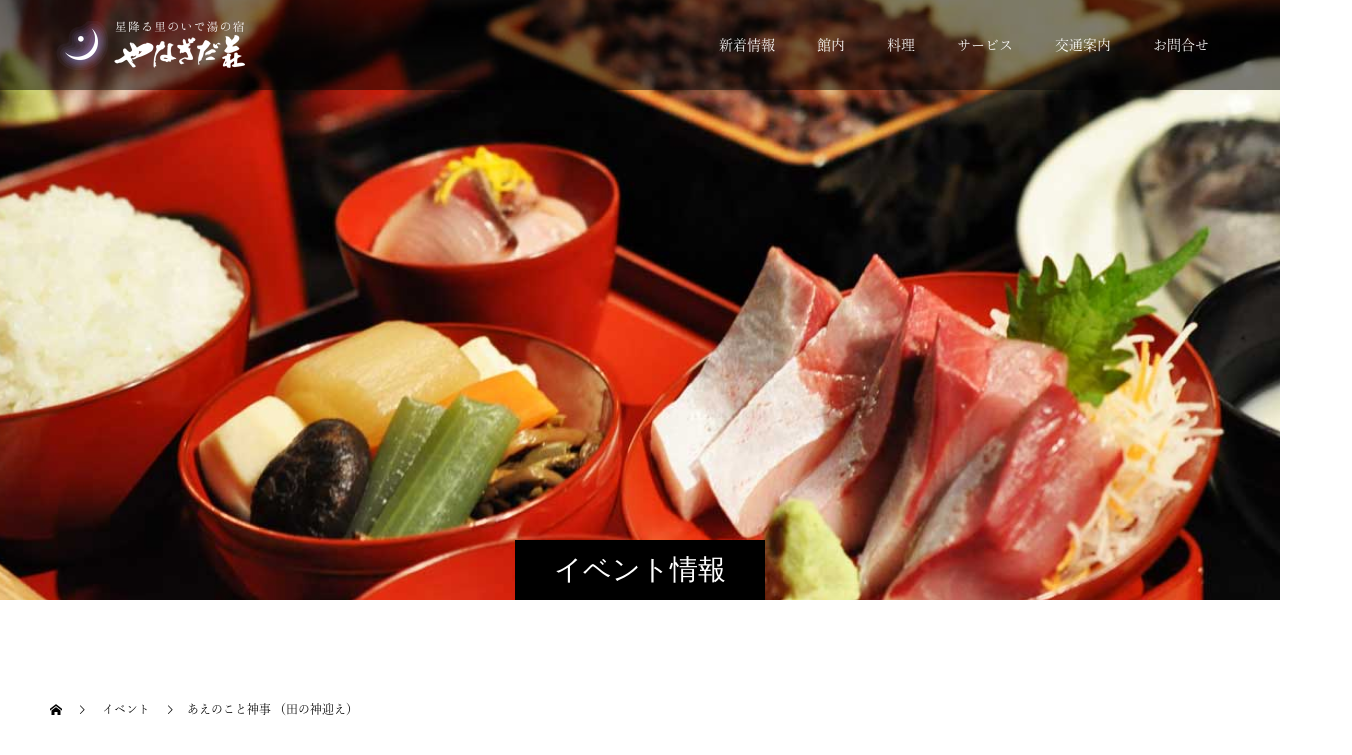

--- FILE ---
content_type: text/html; charset=UTF-8
request_url: https://yanagidasou.jp/event/%E3%81%82%E3%81%88%E3%81%AE%E3%81%93%E3%81%A8-%EF%BC%88%E7%94%B0%E3%81%AE%E7%A5%9E%E8%BF%8E%E3%81%88%EF%BC%89/
body_size: 74117
content:
<!doctype html><html dir="ltr" lang="ja" prefix="og: https://ogp.me/ns#" prefix="og: http://ogp.me/ns#"><head><meta charset="UTF-8"><meta name="viewport" content="width=device-width, initial-scale=1"><meta name="description" content="豊穣に感謝し、見えない田の神様をあたかも人間のように家に迎え入れて入浴と食事でもてなし、一年の労をねぎらうという民俗行事。 翌年の２月９日まで田の神様は家に入られ、越冬します。そして春耕に先立ち再び饗応し豊穣に祈願し再び送りされます。柳田植" /><meta property="og:title" content="あえのこと神事 （田の神迎え）" /><meta property="og:type" content="article" /><meta property="og:url" content="https://yanagidasou.jp/event/%e3%81%82%e3%81%88%e3%81%ae%e3%81%93%e3%81%a8-%ef%bc%88%e7%94%b0%e3%81%ae%e7%a5%9e%e8%bf%8e%e3%81%88%ef%bc%89/" /><meta property="og:description" content="豊穣に感謝し、見えない田の神様をあたかも人間のように家に迎え入れて入浴と食事でもてなし、一年の労をねぎらうという民俗行事。 翌年の２月９日まで田の神様は家に入られ、越冬します。そして春耕に先立ち再び饗応し豊穣に祈願し再び送りされます。柳田植" /><meta property="og:site_name" content="国民宿舎 能登やなぎだ荘" /><meta property="og:image" content="https://yanagidasou.jp/wp/wp-content/uploads/2019/10/ae1.jpg" /><meta name="twitter:title" content="あえのこと神事 （田の神迎え）" /><meta name="twitter:url" content="https://yanagidasou.jp/event/%e3%81%82%e3%81%88%e3%81%ae%e3%81%93%e3%81%a8-%ef%bc%88%e7%94%b0%e3%81%ae%e7%a5%9e%e8%bf%8e%e3%81%88%ef%bc%89/" /><meta name="twitter:description" content="豊穣に感謝し、見えない田の神様をあたかも人間のように家に迎え入れて入浴と食事でもてなし、一年の労をねぎらうという民俗行事。 翌年の２月９日まで田の神様は家に入られ、越冬します。そして春耕に先立ち再び饗応し豊穣に祈願し再び送りされます。柳田植" /><meta name="twitter:card" content="summary" /><meta name="twitter:image" content="https://yanagidasou.jp/wp/wp-content/uploads/2019/10/ae1-300x300.jpg" /><title>あえのこと神事 （田の神迎え） | 国民宿舎 能登やなぎだ荘</title><meta name="robots" content="max-image-preview:large" /><link rel="canonical" href="https://yanagidasou.jp/event/%e3%81%82%e3%81%88%e3%81%ae%e3%81%93%e3%81%a8-%ef%bc%88%e7%94%b0%e3%81%ae%e7%a5%9e%e8%bf%8e%e3%81%88%ef%bc%89/" /><meta name="generator" content="All in One SEO (AIOSEO) 4.6.2" /><meta property="og:locale" content="ja_JP" /><meta property="og:site_name" content="国民宿舎 能登やなぎだ荘" /><meta property="og:type" content="article" /><meta property="og:title" content="あえのこと神事 （田の神迎え） | 国民宿舎 能登やなぎだ荘" /><meta property="og:url" content="https://yanagidasou.jp/event/%e3%81%82%e3%81%88%e3%81%ae%e3%81%93%e3%81%a8-%ef%bc%88%e7%94%b0%e3%81%ae%e7%a5%9e%e8%bf%8e%e3%81%88%ef%bc%89/" /><meta property="og:image" content="https://yanagidasou.jp/wp/wp-content/uploads/2019/10/ae1.jpg" /><meta property="og:image:secure_url" content="https://yanagidasou.jp/wp/wp-content/uploads/2019/10/ae1.jpg" /><meta property="og:image:width" content="725" /><meta property="og:image:height" content="465" /><meta property="article:published_time" content="2019-10-24T23:31:57+00:00" /><meta property="article:modified_time" content="2019-11-05T08:36:12+00:00" /><meta name="twitter:card" content="summary" /><meta name="twitter:title" content="あえのこと神事 （田の神迎え） | 国民宿舎 能登やなぎだ荘" /><meta name="twitter:image" content="https://yanagidasou.jp/wp/wp-content/uploads/2019/10/ae1.jpg" /> <script type="application/ld+json" class="aioseo-schema">{"@context":"https:\/\/schema.org","@graph":[{"@type":"BreadcrumbList","@id":"https:\/\/yanagidasou.jp\/event\/%e3%81%82%e3%81%88%e3%81%ae%e3%81%93%e3%81%a8-%ef%bc%88%e7%94%b0%e3%81%ae%e7%a5%9e%e8%bf%8e%e3%81%88%ef%bc%89\/#breadcrumblist","itemListElement":[{"@type":"ListItem","@id":"https:\/\/yanagidasou.jp\/#listItem","position":1,"name":"\u5bb6","item":"https:\/\/yanagidasou.jp\/","nextItem":"https:\/\/yanagidasou.jp\/event\/%e3%81%82%e3%81%88%e3%81%ae%e3%81%93%e3%81%a8-%ef%bc%88%e7%94%b0%e3%81%ae%e7%a5%9e%e8%bf%8e%e3%81%88%ef%bc%89\/#listItem"},{"@type":"ListItem","@id":"https:\/\/yanagidasou.jp\/event\/%e3%81%82%e3%81%88%e3%81%ae%e3%81%93%e3%81%a8-%ef%bc%88%e7%94%b0%e3%81%ae%e7%a5%9e%e8%bf%8e%e3%81%88%ef%bc%89\/#listItem","position":2,"name":"\u3042\u3048\u306e\u3053\u3068\u795e\u4e8b \uff08\u7530\u306e\u795e\u8fce\u3048\uff09","previousItem":"https:\/\/yanagidasou.jp\/#listItem"}]},{"@type":"Organization","@id":"https:\/\/yanagidasou.jp\/#organization","name":"\u56fd\u6c11\u5bbf\u820e \u80fd\u767b\u3084\u306a\u304e\u3060\u8358","url":"https:\/\/yanagidasou.jp\/"},{"@type":"WebPage","@id":"https:\/\/yanagidasou.jp\/event\/%e3%81%82%e3%81%88%e3%81%ae%e3%81%93%e3%81%a8-%ef%bc%88%e7%94%b0%e3%81%ae%e7%a5%9e%e8%bf%8e%e3%81%88%ef%bc%89\/#webpage","url":"https:\/\/yanagidasou.jp\/event\/%e3%81%82%e3%81%88%e3%81%ae%e3%81%93%e3%81%a8-%ef%bc%88%e7%94%b0%e3%81%ae%e7%a5%9e%e8%bf%8e%e3%81%88%ef%bc%89\/","name":"\u3042\u3048\u306e\u3053\u3068\u795e\u4e8b \uff08\u7530\u306e\u795e\u8fce\u3048\uff09 | \u56fd\u6c11\u5bbf\u820e \u80fd\u767b\u3084\u306a\u304e\u3060\u8358","inLanguage":"ja","isPartOf":{"@id":"https:\/\/yanagidasou.jp\/#website"},"breadcrumb":{"@id":"https:\/\/yanagidasou.jp\/event\/%e3%81%82%e3%81%88%e3%81%ae%e3%81%93%e3%81%a8-%ef%bc%88%e7%94%b0%e3%81%ae%e7%a5%9e%e8%bf%8e%e3%81%88%ef%bc%89\/#breadcrumblist"},"image":{"@type":"ImageObject","url":"https:\/\/yanagidasou.jp\/wp\/wp-content\/uploads\/2019\/10\/ae1.jpg","@id":"https:\/\/yanagidasou.jp\/event\/%e3%81%82%e3%81%88%e3%81%ae%e3%81%93%e3%81%a8-%ef%bc%88%e7%94%b0%e3%81%ae%e7%a5%9e%e8%bf%8e%e3%81%88%ef%bc%89\/#mainImage","width":725,"height":465},"primaryImageOfPage":{"@id":"https:\/\/yanagidasou.jp\/event\/%e3%81%82%e3%81%88%e3%81%ae%e3%81%93%e3%81%a8-%ef%bc%88%e7%94%b0%e3%81%ae%e7%a5%9e%e8%bf%8e%e3%81%88%ef%bc%89\/#mainImage"},"datePublished":"2019-10-25T08:31:57+09:00","dateModified":"2019-11-05T17:36:12+09:00"},{"@type":"WebSite","@id":"https:\/\/yanagidasou.jp\/#website","url":"https:\/\/yanagidasou.jp\/","name":"\u56fd\u6c11\u5bbf\u820e \u80fd\u767b\u3084\u306a\u304e\u3060\u8358","description":"\u5965\u80fd\u767b\u306e\u79d8\u6e6f\u3068\u6599\u7406\u5bbf","inLanguage":"ja","publisher":{"@id":"https:\/\/yanagidasou.jp\/#organization"}}]}</script> <link rel='dns-prefetch' href='//webfonts.sakura.ne.jp' /><link rel="alternate" type="application/rss+xml" title="国民宿舎 能登やなぎだ荘 &raquo; フィード" href="https://yanagidasou.jp/feed/" /><link rel="alternate" type="application/rss+xml" title="国民宿舎 能登やなぎだ荘 &raquo; コメントフィード" href="https://yanagidasou.jp/comments/feed/" />  <script src="//www.googletagmanager.com/gtag/js?id=G-3HF57N1DKK"  data-cfasync="false" data-wpfc-render="false" type="text/javascript" async></script> <script data-cfasync="false" data-wpfc-render="false" type="text/javascript">var mi_version = '8.26.0';
				var mi_track_user = true;
				var mi_no_track_reason = '';
								var MonsterInsightsDefaultLocations = {"page_location":"https:\/\/yanagidasou.jp\/event\/%E3%81%82%E3%81%88%E3%81%AE%E3%81%93%E3%81%A8-%EF%BC%88%E7%94%B0%E3%81%AE%E7%A5%9E%E8%BF%8E%E3%81%88%EF%BC%89\/"};
				if ( typeof MonsterInsightsPrivacyGuardFilter === 'function' ) {
					var MonsterInsightsLocations = (typeof MonsterInsightsExcludeQuery === 'object') ? MonsterInsightsPrivacyGuardFilter( MonsterInsightsExcludeQuery ) : MonsterInsightsPrivacyGuardFilter( MonsterInsightsDefaultLocations );
				} else {
					var MonsterInsightsLocations = (typeof MonsterInsightsExcludeQuery === 'object') ? MonsterInsightsExcludeQuery : MonsterInsightsDefaultLocations;
				}

								var disableStrs = [
										'ga-disable-G-3HF57N1DKK',
									];

				/* Function to detect opted out users */
				function __gtagTrackerIsOptedOut() {
					for (var index = 0; index < disableStrs.length; index++) {
						if (document.cookie.indexOf(disableStrs[index] + '=true') > -1) {
							return true;
						}
					}

					return false;
				}

				/* Disable tracking if the opt-out cookie exists. */
				if (__gtagTrackerIsOptedOut()) {
					for (var index = 0; index < disableStrs.length; index++) {
						window[disableStrs[index]] = true;
					}
				}

				/* Opt-out function */
				function __gtagTrackerOptout() {
					for (var index = 0; index < disableStrs.length; index++) {
						document.cookie = disableStrs[index] + '=true; expires=Thu, 31 Dec 2099 23:59:59 UTC; path=/';
						window[disableStrs[index]] = true;
					}
				}

				if ('undefined' === typeof gaOptout) {
					function gaOptout() {
						__gtagTrackerOptout();
					}
				}
								window.dataLayer = window.dataLayer || [];

				window.MonsterInsightsDualTracker = {
					helpers: {},
					trackers: {},
				};
				if (mi_track_user) {
					function __gtagDataLayer() {
						dataLayer.push(arguments);
					}

					function __gtagTracker(type, name, parameters) {
						if (!parameters) {
							parameters = {};
						}

						if (parameters.send_to) {
							__gtagDataLayer.apply(null, arguments);
							return;
						}

						if (type === 'event') {
														parameters.send_to = monsterinsights_frontend.v4_id;
							var hookName = name;
							if (typeof parameters['event_category'] !== 'undefined') {
								hookName = parameters['event_category'] + ':' + name;
							}

							if (typeof MonsterInsightsDualTracker.trackers[hookName] !== 'undefined') {
								MonsterInsightsDualTracker.trackers[hookName](parameters);
							} else {
								__gtagDataLayer('event', name, parameters);
							}
							
						} else {
							__gtagDataLayer.apply(null, arguments);
						}
					}

					__gtagTracker('js', new Date());
					__gtagTracker('set', {
						'developer_id.dZGIzZG': true,
											});
					if ( MonsterInsightsLocations.page_location ) {
						__gtagTracker('set', MonsterInsightsLocations);
					}
										__gtagTracker('config', 'G-3HF57N1DKK', {"forceSSL":"true","link_attribution":"true"} );
															window.gtag = __gtagTracker;										(function () {
						/* https://developers.google.com/analytics/devguides/collection/analyticsjs/ */
						/* ga and __gaTracker compatibility shim. */
						var noopfn = function () {
							return null;
						};
						var newtracker = function () {
							return new Tracker();
						};
						var Tracker = function () {
							return null;
						};
						var p = Tracker.prototype;
						p.get = noopfn;
						p.set = noopfn;
						p.send = function () {
							var args = Array.prototype.slice.call(arguments);
							args.unshift('send');
							__gaTracker.apply(null, args);
						};
						var __gaTracker = function () {
							var len = arguments.length;
							if (len === 0) {
								return;
							}
							var f = arguments[len - 1];
							if (typeof f !== 'object' || f === null || typeof f.hitCallback !== 'function') {
								if ('send' === arguments[0]) {
									var hitConverted, hitObject = false, action;
									if ('event' === arguments[1]) {
										if ('undefined' !== typeof arguments[3]) {
											hitObject = {
												'eventAction': arguments[3],
												'eventCategory': arguments[2],
												'eventLabel': arguments[4],
												'value': arguments[5] ? arguments[5] : 1,
											}
										}
									}
									if ('pageview' === arguments[1]) {
										if ('undefined' !== typeof arguments[2]) {
											hitObject = {
												'eventAction': 'page_view',
												'page_path': arguments[2],
											}
										}
									}
									if (typeof arguments[2] === 'object') {
										hitObject = arguments[2];
									}
									if (typeof arguments[5] === 'object') {
										Object.assign(hitObject, arguments[5]);
									}
									if ('undefined' !== typeof arguments[1].hitType) {
										hitObject = arguments[1];
										if ('pageview' === hitObject.hitType) {
											hitObject.eventAction = 'page_view';
										}
									}
									if (hitObject) {
										action = 'timing' === arguments[1].hitType ? 'timing_complete' : hitObject.eventAction;
										hitConverted = mapArgs(hitObject);
										__gtagTracker('event', action, hitConverted);
									}
								}
								return;
							}

							function mapArgs(args) {
								var arg, hit = {};
								var gaMap = {
									'eventCategory': 'event_category',
									'eventAction': 'event_action',
									'eventLabel': 'event_label',
									'eventValue': 'event_value',
									'nonInteraction': 'non_interaction',
									'timingCategory': 'event_category',
									'timingVar': 'name',
									'timingValue': 'value',
									'timingLabel': 'event_label',
									'page': 'page_path',
									'location': 'page_location',
									'title': 'page_title',
									'referrer' : 'page_referrer',
								};
								for (arg in args) {
																		if (!(!args.hasOwnProperty(arg) || !gaMap.hasOwnProperty(arg))) {
										hit[gaMap[arg]] = args[arg];
									} else {
										hit[arg] = args[arg];
									}
								}
								return hit;
							}

							try {
								f.hitCallback();
							} catch (ex) {
							}
						};
						__gaTracker.create = newtracker;
						__gaTracker.getByName = newtracker;
						__gaTracker.getAll = function () {
							return [];
						};
						__gaTracker.remove = noopfn;
						__gaTracker.loaded = true;
						window['__gaTracker'] = __gaTracker;
					})();
									} else {
										console.log("");
					(function () {
						function __gtagTracker() {
							return null;
						}

						window['__gtagTracker'] = __gtagTracker;
						window['gtag'] = __gtagTracker;
					})();
									}</script>  <script defer src="[data-uri]"></script> <style id='wp-emoji-styles-inline-css' type='text/css'>img.wp-smiley, img.emoji {
		display: inline !important;
		border: none !important;
		box-shadow: none !important;
		height: 1em !important;
		width: 1em !important;
		margin: 0 0.07em !important;
		vertical-align: -0.1em !important;
		background: none !important;
		padding: 0 !important;
	}</style><link rel='stylesheet' id='wp-block-library-css' href='https://yanagidasou.jp/wp/wp-includes/css/dist/block-library/style.min.css?ver=6.5.7' type='text/css' media='all' /><style id='classic-theme-styles-inline-css' type='text/css'>/*! This file is auto-generated */
.wp-block-button__link{color:#fff;background-color:#32373c;border-radius:9999px;box-shadow:none;text-decoration:none;padding:calc(.667em + 2px) calc(1.333em + 2px);font-size:1.125em}.wp-block-file__button{background:#32373c;color:#fff;text-decoration:none}</style><style id='global-styles-inline-css' type='text/css'>body{--wp--preset--color--black: #000000;--wp--preset--color--cyan-bluish-gray: #abb8c3;--wp--preset--color--white: #ffffff;--wp--preset--color--pale-pink: #f78da7;--wp--preset--color--vivid-red: #cf2e2e;--wp--preset--color--luminous-vivid-orange: #ff6900;--wp--preset--color--luminous-vivid-amber: #fcb900;--wp--preset--color--light-green-cyan: #7bdcb5;--wp--preset--color--vivid-green-cyan: #00d084;--wp--preset--color--pale-cyan-blue: #8ed1fc;--wp--preset--color--vivid-cyan-blue: #0693e3;--wp--preset--color--vivid-purple: #9b51e0;--wp--preset--gradient--vivid-cyan-blue-to-vivid-purple: linear-gradient(135deg,rgba(6,147,227,1) 0%,rgb(155,81,224) 100%);--wp--preset--gradient--light-green-cyan-to-vivid-green-cyan: linear-gradient(135deg,rgb(122,220,180) 0%,rgb(0,208,130) 100%);--wp--preset--gradient--luminous-vivid-amber-to-luminous-vivid-orange: linear-gradient(135deg,rgba(252,185,0,1) 0%,rgba(255,105,0,1) 100%);--wp--preset--gradient--luminous-vivid-orange-to-vivid-red: linear-gradient(135deg,rgba(255,105,0,1) 0%,rgb(207,46,46) 100%);--wp--preset--gradient--very-light-gray-to-cyan-bluish-gray: linear-gradient(135deg,rgb(238,238,238) 0%,rgb(169,184,195) 100%);--wp--preset--gradient--cool-to-warm-spectrum: linear-gradient(135deg,rgb(74,234,220) 0%,rgb(151,120,209) 20%,rgb(207,42,186) 40%,rgb(238,44,130) 60%,rgb(251,105,98) 80%,rgb(254,248,76) 100%);--wp--preset--gradient--blush-light-purple: linear-gradient(135deg,rgb(255,206,236) 0%,rgb(152,150,240) 100%);--wp--preset--gradient--blush-bordeaux: linear-gradient(135deg,rgb(254,205,165) 0%,rgb(254,45,45) 50%,rgb(107,0,62) 100%);--wp--preset--gradient--luminous-dusk: linear-gradient(135deg,rgb(255,203,112) 0%,rgb(199,81,192) 50%,rgb(65,88,208) 100%);--wp--preset--gradient--pale-ocean: linear-gradient(135deg,rgb(255,245,203) 0%,rgb(182,227,212) 50%,rgb(51,167,181) 100%);--wp--preset--gradient--electric-grass: linear-gradient(135deg,rgb(202,248,128) 0%,rgb(113,206,126) 100%);--wp--preset--gradient--midnight: linear-gradient(135deg,rgb(2,3,129) 0%,rgb(40,116,252) 100%);--wp--preset--font-size--small: 13px;--wp--preset--font-size--medium: 20px;--wp--preset--font-size--large: 36px;--wp--preset--font-size--x-large: 42px;--wp--preset--spacing--20: 0.44rem;--wp--preset--spacing--30: 0.67rem;--wp--preset--spacing--40: 1rem;--wp--preset--spacing--50: 1.5rem;--wp--preset--spacing--60: 2.25rem;--wp--preset--spacing--70: 3.38rem;--wp--preset--spacing--80: 5.06rem;--wp--preset--shadow--natural: 6px 6px 9px rgba(0, 0, 0, 0.2);--wp--preset--shadow--deep: 12px 12px 50px rgba(0, 0, 0, 0.4);--wp--preset--shadow--sharp: 6px 6px 0px rgba(0, 0, 0, 0.2);--wp--preset--shadow--outlined: 6px 6px 0px -3px rgba(255, 255, 255, 1), 6px 6px rgba(0, 0, 0, 1);--wp--preset--shadow--crisp: 6px 6px 0px rgba(0, 0, 0, 1);}:where(.is-layout-flex){gap: 0.5em;}:where(.is-layout-grid){gap: 0.5em;}body .is-layout-flex{display: flex;}body .is-layout-flex{flex-wrap: wrap;align-items: center;}body .is-layout-flex > *{margin: 0;}body .is-layout-grid{display: grid;}body .is-layout-grid > *{margin: 0;}:where(.wp-block-columns.is-layout-flex){gap: 2em;}:where(.wp-block-columns.is-layout-grid){gap: 2em;}:where(.wp-block-post-template.is-layout-flex){gap: 1.25em;}:where(.wp-block-post-template.is-layout-grid){gap: 1.25em;}.has-black-color{color: var(--wp--preset--color--black) !important;}.has-cyan-bluish-gray-color{color: var(--wp--preset--color--cyan-bluish-gray) !important;}.has-white-color{color: var(--wp--preset--color--white) !important;}.has-pale-pink-color{color: var(--wp--preset--color--pale-pink) !important;}.has-vivid-red-color{color: var(--wp--preset--color--vivid-red) !important;}.has-luminous-vivid-orange-color{color: var(--wp--preset--color--luminous-vivid-orange) !important;}.has-luminous-vivid-amber-color{color: var(--wp--preset--color--luminous-vivid-amber) !important;}.has-light-green-cyan-color{color: var(--wp--preset--color--light-green-cyan) !important;}.has-vivid-green-cyan-color{color: var(--wp--preset--color--vivid-green-cyan) !important;}.has-pale-cyan-blue-color{color: var(--wp--preset--color--pale-cyan-blue) !important;}.has-vivid-cyan-blue-color{color: var(--wp--preset--color--vivid-cyan-blue) !important;}.has-vivid-purple-color{color: var(--wp--preset--color--vivid-purple) !important;}.has-black-background-color{background-color: var(--wp--preset--color--black) !important;}.has-cyan-bluish-gray-background-color{background-color: var(--wp--preset--color--cyan-bluish-gray) !important;}.has-white-background-color{background-color: var(--wp--preset--color--white) !important;}.has-pale-pink-background-color{background-color: var(--wp--preset--color--pale-pink) !important;}.has-vivid-red-background-color{background-color: var(--wp--preset--color--vivid-red) !important;}.has-luminous-vivid-orange-background-color{background-color: var(--wp--preset--color--luminous-vivid-orange) !important;}.has-luminous-vivid-amber-background-color{background-color: var(--wp--preset--color--luminous-vivid-amber) !important;}.has-light-green-cyan-background-color{background-color: var(--wp--preset--color--light-green-cyan) !important;}.has-vivid-green-cyan-background-color{background-color: var(--wp--preset--color--vivid-green-cyan) !important;}.has-pale-cyan-blue-background-color{background-color: var(--wp--preset--color--pale-cyan-blue) !important;}.has-vivid-cyan-blue-background-color{background-color: var(--wp--preset--color--vivid-cyan-blue) !important;}.has-vivid-purple-background-color{background-color: var(--wp--preset--color--vivid-purple) !important;}.has-black-border-color{border-color: var(--wp--preset--color--black) !important;}.has-cyan-bluish-gray-border-color{border-color: var(--wp--preset--color--cyan-bluish-gray) !important;}.has-white-border-color{border-color: var(--wp--preset--color--white) !important;}.has-pale-pink-border-color{border-color: var(--wp--preset--color--pale-pink) !important;}.has-vivid-red-border-color{border-color: var(--wp--preset--color--vivid-red) !important;}.has-luminous-vivid-orange-border-color{border-color: var(--wp--preset--color--luminous-vivid-orange) !important;}.has-luminous-vivid-amber-border-color{border-color: var(--wp--preset--color--luminous-vivid-amber) !important;}.has-light-green-cyan-border-color{border-color: var(--wp--preset--color--light-green-cyan) !important;}.has-vivid-green-cyan-border-color{border-color: var(--wp--preset--color--vivid-green-cyan) !important;}.has-pale-cyan-blue-border-color{border-color: var(--wp--preset--color--pale-cyan-blue) !important;}.has-vivid-cyan-blue-border-color{border-color: var(--wp--preset--color--vivid-cyan-blue) !important;}.has-vivid-purple-border-color{border-color: var(--wp--preset--color--vivid-purple) !important;}.has-vivid-cyan-blue-to-vivid-purple-gradient-background{background: var(--wp--preset--gradient--vivid-cyan-blue-to-vivid-purple) !important;}.has-light-green-cyan-to-vivid-green-cyan-gradient-background{background: var(--wp--preset--gradient--light-green-cyan-to-vivid-green-cyan) !important;}.has-luminous-vivid-amber-to-luminous-vivid-orange-gradient-background{background: var(--wp--preset--gradient--luminous-vivid-amber-to-luminous-vivid-orange) !important;}.has-luminous-vivid-orange-to-vivid-red-gradient-background{background: var(--wp--preset--gradient--luminous-vivid-orange-to-vivid-red) !important;}.has-very-light-gray-to-cyan-bluish-gray-gradient-background{background: var(--wp--preset--gradient--very-light-gray-to-cyan-bluish-gray) !important;}.has-cool-to-warm-spectrum-gradient-background{background: var(--wp--preset--gradient--cool-to-warm-spectrum) !important;}.has-blush-light-purple-gradient-background{background: var(--wp--preset--gradient--blush-light-purple) !important;}.has-blush-bordeaux-gradient-background{background: var(--wp--preset--gradient--blush-bordeaux) !important;}.has-luminous-dusk-gradient-background{background: var(--wp--preset--gradient--luminous-dusk) !important;}.has-pale-ocean-gradient-background{background: var(--wp--preset--gradient--pale-ocean) !important;}.has-electric-grass-gradient-background{background: var(--wp--preset--gradient--electric-grass) !important;}.has-midnight-gradient-background{background: var(--wp--preset--gradient--midnight) !important;}.has-small-font-size{font-size: var(--wp--preset--font-size--small) !important;}.has-medium-font-size{font-size: var(--wp--preset--font-size--medium) !important;}.has-large-font-size{font-size: var(--wp--preset--font-size--large) !important;}.has-x-large-font-size{font-size: var(--wp--preset--font-size--x-large) !important;}
.wp-block-navigation a:where(:not(.wp-element-button)){color: inherit;}
:where(.wp-block-post-template.is-layout-flex){gap: 1.25em;}:where(.wp-block-post-template.is-layout-grid){gap: 1.25em;}
:where(.wp-block-columns.is-layout-flex){gap: 2em;}:where(.wp-block-columns.is-layout-grid){gap: 2em;}
.wp-block-pullquote{font-size: 1.5em;line-height: 1.6;}</style><link rel='stylesheet' id='tcd-maps-css' href='https://yanagidasou.jp/wp/wp-content/cache/autoptimize/autoptimize_single_4402e1d14f432e9c82c507b5f7c3eb13.php?ver=6.5.7' type='text/css' media='all' /><link rel='stylesheet' id='switch-style-css' href='https://yanagidasou.jp/wp/wp-content/cache/autoptimize/autoptimize_single_a79e4ed0a6beb7cceb056e1efea159cf.php?ver=1.1' type='text/css' media='all' /> <script type="text/javascript" src="https://yanagidasou.jp/wp/wp-includes/js/jquery/jquery.min.js?ver=3.7.1" id="jquery-core-js"></script> <script defer type="text/javascript" src="https://yanagidasou.jp/wp/wp-includes/js/jquery/jquery-migrate.min.js?ver=3.4.1" id="jquery-migrate-js"></script> <script defer type="text/javascript" src="//webfonts.sakura.ne.jp/js/sakurav3.js?fadein=0&amp;ver=3.1.4" id="typesquare_std-js"></script> <script defer type="text/javascript" src="https://yanagidasou.jp/wp/wp-content/plugins/google-analytics-for-wordpress/assets/js/frontend-gtag.min.js?ver=8.26.0" id="monsterinsights-frontend-script-js"></script> <script data-cfasync="false" data-wpfc-render="false" type="text/javascript" id='monsterinsights-frontend-script-js-extra'>var monsterinsights_frontend = {"js_events_tracking":"true","download_extensions":"doc,pdf,ppt,zip,xls,docx,pptx,xlsx","inbound_paths":"[{\"path\":\"\\\/go\\\/\",\"label\":\"affiliate\"},{\"path\":\"\\\/recommend\\\/\",\"label\":\"affiliate\"}]","home_url":"https:\/\/yanagidasou.jp","hash_tracking":"false","v4_id":"G-3HF57N1DKK"};</script> <link rel="https://api.w.org/" href="https://yanagidasou.jp/wp-json/" /><link rel='shortlink' href='https://yanagidasou.jp/?p=172' /><link rel="alternate" type="application/json+oembed" href="https://yanagidasou.jp/wp-json/oembed/1.0/embed?url=https%3A%2F%2Fyanagidasou.jp%2Fevent%2F%25e3%2581%2582%25e3%2581%2588%25e3%2581%25ae%25e3%2581%2593%25e3%2581%25a8-%25ef%25bc%2588%25e7%2594%25b0%25e3%2581%25ae%25e7%25a5%259e%25e8%25bf%258e%25e3%2581%2588%25ef%25bc%2589%2F" /><link rel="alternate" type="text/xml+oembed" href="https://yanagidasou.jp/wp-json/oembed/1.0/embed?url=https%3A%2F%2Fyanagidasou.jp%2Fevent%2F%25e3%2581%2582%25e3%2581%2588%25e3%2581%25ae%25e3%2581%2593%25e3%2581%25a8-%25ef%25bc%2588%25e7%2594%25b0%25e3%2581%25ae%25e7%25a5%259e%25e8%25bf%258e%25e3%2581%2588%25ef%25bc%2589%2F&#038;format=xml" /> <script defer src="[data-uri]"></script> <link rel="shortcut icon" href="https://yanagidasou.jp/wp/wp-content/uploads/2019/11/favicon.png"><style>.c-comment__form-submit:hover,.p-cb__item-btn a,.c-pw__btn,.p-readmore__btn,.p-pager span,.p-page-links a,.p-pagetop,.p-widget__title,.p-entry__meta,.p-headline,.p-article06__cat,.p-nav02__item-upper,.p-page-header__title,.p-plan__title,.p-btn{background: #000000}.c-pw__btn:hover,.p-cb__item-btn a:hover,.p-pagetop:focus,.p-pagetop:hover,.p-readmore__btn:hover,.p-page-links > span,.p-page-links a:hover,.p-pager a:hover,.p-entry__meta a:hover,.p-article06__cat:hover,.p-interview__cat:hover,.p-nav02__item-upper:hover,.p-btn:hover{background: #442602}.p-archive-header__title,.p-article01__title a:hover,.p-article01__cat a:hover,.p-article04__title a:hover,.p-faq__cat,.p-faq__list dt:hover,.p-triangle,.p-article06__title a:hover,.p-interview__faq dt,.p-nav02__item-lower:hover .p-nav02__item-title,.p-article07 a:hover,.p-article07__title,.p-block01__title,.p-block01__lower-title,.p-block02__item-title,.p-block03__item-title,.p-block04__title,.p-index-content02__title,.p-article09 a:hover .p-article09__title,.p-index-content06__title,.p-plan-table01__price,.p-plan__catch,.p-plan__notice-title,.p-spec__title{color: #442602}.p-entry__body a{color: #442602}body{font-family: "Segoe UI", Verdana, "游ゴシック", YuGothic, "Hiragino Kaku Gothic ProN", Meiryo, sans-serif}.c-logo,.p-page-header__title,.p-page-header__desc,.p-archive-header__title,.p-faq__cat,.p-interview__title,.p-footer-link__title,.p-block01__title,.p-block04__title,.p-index-content02__title,.p-headline02__title,.p-index-content01__title,.p-index-content06__title,.p-index-content07__title,.p-index-content09__title,.p-plan__title,.p-plan__catch,.p-header-content__title,.p-spec__title{font-family: "Times New Roman", "游明朝", "Yu Mincho", "游明朝体", "YuMincho", "ヒラギノ明朝 Pro W3", "Hiragino Mincho Pro", "HiraMinProN-W3", "HGS明朝E", "ＭＳ Ｐ明朝", "MS PMincho", serif; font-weight: 500}.p-page-header__title{transition-delay: 3s}.p-hover-effect--type3{background: #ffffff}.p-hover-effect--type3:hover img{opacity: 0.5}.l-header{background: rgba(0, 0, 0, 0.500000)}.l-header--fixed.is-active{background: rgba(0, 0, 0, 0.500000)}.p-menu-btn{color: #ffffff}.p-global-nav > ul > li > a{color: #ffffff}.p-global-nav > ul > li > a:hover{color: #999999}.p-global-nav .sub-menu a{background: #000000;color: #ffffff}.p-global-nav .sub-menu a:hover{background: #442606;color: #ffffff}.p-global-nav .menu-item-has-children > a > .p-global-nav__toggle::before{border-color: #ffffff}.p-footer-link{background-image: url(https://yanagidasou.jp/wp/wp-content/uploads/2019/10/switch-image_1450x500.gif)}.p-footer-link::before{background: rgba(0,0,0, 0.300000)}.p-info{background: #ffffff;color: #000000}.p-info__logo{font-size: 25px}.p-footer-nav{background: #f5f5f5;color: #000000}.p-footer-nav a{color: #000000}.p-footer-nav a:hover{color: #442602}.p-copyright{background: #000000}.p-page-header::before{background: rgba(0, 0, 0, 0)}.p-page-header__desc{color: #ffffff;font-size: 32px}.p-entry__title{font-size: 32px}.p-entry__body{font-size: 14px}@media screen and (max-width: 1199px) {.l-header{background: #000000}.l-header--fixed.is-active{background: #000000}.p-global-nav{background: rgba(0,0,0, 1)}.p-global-nav > ul > li > a,.p-global-nav > ul > li > a:hover,.p-global-nav a,.p-global-nav a:hover,.p-global-nav .sub-menu a,.p-global-nav .sub-menu a:hover{color: #ffffff!important}.p-global-nav .menu-item-has-children > a > .sub-menu-toggle::before{border-color: #ffffff}}@media screen and (max-width: 767px) {.p-page-header__desc{font-size: 18px}.p-entry__title{font-size: 22px}.p-entry__body{font-size: 14px}}#site_loader_animation.c-load--type3 i { background: #000000; }</style><style type="text/css" id="wp-custom-css">.cform th {
	font-size: 14px;
	width: 20%; /*変なところで改行される場合はここの数字を変更します。*/
	border-bottom: solid 1px #d6d6d6;
	padding: 10px 0 10px 15px;
	font-weight: normal;
}

.cform td {
	font-size: 14px;
	line-height: 150%;
	border-bottom: solid 1px #d6d6d6;
	padding: 10px 5px;
}

.cform {
	width: 100%;
	margin: auto;
}

.cform [type=submit] {
	display: inline-block;
	font-size: 20px;
	padding: 10px 30px;
	text-decoration: none;
	background: #ff8f00;
	color: #FFF;
	border-bottom: solid 4px #B17C00;
	border-radius: 3px;
}

.cform option,
.cform textarea,
.cform input[type=text],
.cform input[type=email],
.cform input[type=search],
.cform input[type=url] {
	width: 100%;
}

.required-srt {
	font-size: 8pt;
	padding: 5px;
	background: #ce0000;
	color: #fff;
	border-radius: 3px;
	margin-left: 10px;
	vertical-align: middle;
}

@media only screen and (max-width:767px) {
	.cform th,
	.cform td {
		width: 100%;
		display: block;
		border-top: none;
	}
}

.submit-btn input {
	background: #00142c;
	width: 60%;
	max-width: 550px;
	min-width: 220px;
	margin: 30px auto;
	display: block;
	border: 1px #00142c solid;
	text-align: center;
	padding: 5px;
	color: #fff;
	transition: all 0.4s ease;
}

.submit-btn input:hover {
	background: #fff;
	color: #00142c;
}
body {
font-family: yu-mincho-pr6, sans-serif;
font-weight: 400;
font-style: normal;
}
h1, h2, h3, .entry-title {
    font-family: dnp-shuei-mincho-pr6, sans-serif;
font-weight: 600;
font-style: normal;
}
h4,h5,h6 {
font-family: dnp-shuei-mincho-pr6, sans-serif;
font-weight: 400;
font-style: normal;
}
.p-article08__title {
font-family: toppan-bunkyu-gothic-pr6n, serif;
font-weight: 400;
font-style: normal;
}

.p-triangle__inner {
font-family: toppan-bunkyu-gothic-pr6n, serif;
font-weight: 400;
font-style: normal;
}</style><style id="wpforms-css-vars-root">:root {
					--wpforms-field-border-radius: 3px;
--wpforms-field-border-style: solid;
--wpforms-field-border-size: 1px;
--wpforms-field-background-color: #ffffff;
--wpforms-field-border-color: rgba( 0, 0, 0, 0.25 );
--wpforms-field-border-color-spare: rgba( 0, 0, 0, 0.25 );
--wpforms-field-text-color: rgba( 0, 0, 0, 0.7 );
--wpforms-field-menu-color: #ffffff;
--wpforms-label-color: rgba( 0, 0, 0, 0.85 );
--wpforms-label-sublabel-color: rgba( 0, 0, 0, 0.55 );
--wpforms-label-error-color: #d63637;
--wpforms-button-border-radius: 3px;
--wpforms-button-border-style: none;
--wpforms-button-border-size: 1px;
--wpforms-button-background-color: #066aab;
--wpforms-button-border-color: #066aab;
--wpforms-button-text-color: #ffffff;
--wpforms-page-break-color: #066aab;
--wpforms-background-image: none;
--wpforms-background-position: center center;
--wpforms-background-repeat: no-repeat;
--wpforms-background-size: cover;
--wpforms-background-width: 100px;
--wpforms-background-height: 100px;
--wpforms-background-color: rgba( 0, 0, 0, 0 );
--wpforms-background-url: none;
--wpforms-container-padding: 0px;
--wpforms-container-border-style: none;
--wpforms-container-border-width: 1px;
--wpforms-container-border-color: #000000;
--wpforms-container-border-radius: 3px;
--wpforms-field-size-input-height: 43px;
--wpforms-field-size-input-spacing: 15px;
--wpforms-field-size-font-size: 16px;
--wpforms-field-size-line-height: 19px;
--wpforms-field-size-padding-h: 14px;
--wpforms-field-size-checkbox-size: 16px;
--wpforms-field-size-sublabel-spacing: 5px;
--wpforms-field-size-icon-size: 1;
--wpforms-label-size-font-size: 16px;
--wpforms-label-size-line-height: 19px;
--wpforms-label-size-sublabel-font-size: 14px;
--wpforms-label-size-sublabel-line-height: 17px;
--wpforms-button-size-font-size: 17px;
--wpforms-button-size-height: 41px;
--wpforms-button-size-padding-h: 15px;
--wpforms-button-size-margin-top: 10px;
--wpforms-container-shadow-size-box-shadow: none;

				}</style><script defer src="[data-uri]"></script> <script defer src="[data-uri]"></script> </head><body class="event-template-default single single-event postid-172"><div id="site_loader_overlay"><div id="site_loader_animation" class="c-load--type3"> <i></i><i></i><i></i><i></i></div></div><header id="js-header" class="l-header"><div class="l-header__inner l-inner"><div class="l-header__logo c-logo c-logo--retina"> <a href="https://yanagidasou.jp/"> <img src="https://yanagidasou.jp/wp/wp-content/uploads/2019/10/logo3.png" alt="国民宿舎 能登やなぎだ荘"> </a></div> <button id="js-menu-btn" class="p-menu-btn c-menu-btn"></button><nav id="js-global-nav" class="p-global-nav"><ul id="menu-%e3%83%98%e3%83%83%e3%83%80%e3%83%bc%e3%83%a1%e3%83%8b%e3%83%a5%e3%83%bc" class="menu"><li id="menu-item-78" class="menu-item menu-item-type-custom menu-item-object-custom menu-item-has-children menu-item-78"><a href="https://yanagidasou.jp/news">新着情報<span class="p-global-nav__toggle"></span></a><ul class="sub-menu"><li id="menu-item-127" class="menu-item menu-item-type-custom menu-item-object-custom menu-item-127"><a href="https://yanagidasou.jp/news">当館からのお知らせ<span class="p-global-nav__toggle"></span></a></li><li id="menu-item-79" class="menu-item menu-item-type-custom menu-item-object-custom menu-item-79"><a href="https://yanagidasou.jp/event">イベント情報<span class="p-global-nav__toggle"></span></a></li><li id="menu-item-80" class="menu-item menu-item-type-custom menu-item-object-custom menu-item-80"><a href="https://yanagidasou.jp/blog">スタッフブログ<span class="p-global-nav__toggle"></span></a></li></ul></li><li id="menu-item-73" class="menu-item menu-item-type-custom menu-item-object-custom menu-item-has-children menu-item-73"><a href="https://yanagidasou.jp/floor">館内<span class="p-global-nav__toggle"></span></a><ul class="sub-menu"><li id="menu-item-117" class="menu-item menu-item-type-custom menu-item-object-custom menu-item-117"><a href="https://yanagidasou.jp/room">客室<span class="p-global-nav__toggle"></span></a></li></ul></li><li id="menu-item-74" class="menu-item menu-item-type-custom menu-item-object-custom menu-item-74"><a href="https://yanagidasou.jp/dish">料理<span class="p-global-nav__toggle"></span></a></li><li id="menu-item-75" class="menu-item menu-item-type-custom menu-item-object-custom menu-item-has-children menu-item-75"><a href="https://yanagidasou.jp/service">サービス<span class="p-global-nav__toggle"></span></a><ul class="sub-menu"><li id="menu-item-76" class="menu-item menu-item-type-custom menu-item-object-custom menu-item-76"><a href="https://yanagidasou.jp/recommended/">おすすめプラン<span class="p-global-nav__toggle"></span></a></li><li id="menu-item-77" class="menu-item menu-item-type-custom menu-item-object-custom menu-item-77"><a href="https://yanagida.rwiths.net/r-withs/tfi0010a.do">宿泊プラン<span class="p-global-nav__toggle"></span></a></li><li id="menu-item-202" class="menu-item menu-item-type-custom menu-item-object-custom menu-item-202"><a href="https://yanagida.rwiths.net/r-withs/tfs0010a.do">空室検索画面<span class="p-global-nav__toggle"></span></a></li><li id="menu-item-203" class="menu-item menu-item-type-custom menu-item-object-custom menu-item-203"><a href="https://ssl.rwiths.net/r-withs/rfcReserveConfirmLogin.do?hotelNo=51708">予約確認 ・キャンセル画面<span class="p-global-nav__toggle"></span></a></li></ul></li><li id="menu-item-81" class="menu-item menu-item-type-custom menu-item-object-custom menu-item-81"><a href="https://yanagidasou.jp/access">交通案内<span class="p-global-nav__toggle"></span></a></li><li id="menu-item-82" class="menu-item menu-item-type-custom menu-item-object-custom menu-item-has-children menu-item-82"><a href="https://yanagidasou.jp/contact">お問合せ<span class="p-global-nav__toggle"></span></a><ul class="sub-menu"><li id="menu-item-128" class="menu-item menu-item-type-custom menu-item-object-custom menu-item-128"><a href="https://yanagidasou.jp/contact">お問合せ<span class="p-global-nav__toggle"></span></a></li><li id="menu-item-126" class="menu-item menu-item-type-custom menu-item-object-custom menu-item-126"><a href="https://yanagidasou.jp/faq">よくある質問<span class="p-global-nav__toggle"></span></a></li></ul></li></ul></nav></div></header><main class="l-main"><header id="js-page-header" class="p-page-header"><div class="p-page-header__title">イベント情報</div><div class="p-page-header__inner l-inner"><p id="js-page-header__desc" class="p-page-header__desc"><span>近隣で開催される<br /> イベント情報をお届け</span></p></div><div id="js-page-header__img" class="p-page-header__img p-page-header__img--type2"> <img src="https://yanagidasou.jp/wp/wp-content/uploads/2019/10/1450_600_3.jpg" alt=""></div></header><ol class="p-breadcrumb c-breadcrumb l-inner" itemscope="" itemtype="http://schema.org/BreadcrumbList"><li class="p-breadcrumb__item c-breadcrumb__item c-breadcrumb__item--home" itemprop="itemListElement" itemscope="" itemtype="http://schema.org/ListItem"> <a href="https://yanagidasou.jp/" itemscope="" itemtype="http://schema.org/Thing" itemprop="item"> <span itemprop="name">HOME</span> </a><meta itemprop="position" content="1"></li><li class="p-breadcrumb__item c-breadcrumb__item" itemprop="itemListElement" itemscope="" itemtype="http://schema.org/ListItem"> <a href="https://yanagidasou.jp/event/" itemscope="" itemtype="http://schema.org/Thing" itemprop="item"> <span itemprop="name">イベント</span> </a><meta itemprop="position" content="2"></li><li class="p-breadcrumb__item c-breadcrumb__item">あえのこと神事 （田の神迎え）</li></ol><div class="l-contents l-inner"><div class="l-primary"><article class="p-entry"><div class="p-entry__inner"><figure class="p-entry__img"> <img width="725" height="465" src="https://yanagidasou.jp/wp/wp-content/uploads/2019/10/ae1.jpg" class="attachment-full size-full wp-post-image" alt="" decoding="async" srcset="https://yanagidasou.jp/wp/wp-content/uploads/2019/10/ae1.jpg 725w, https://yanagidasou.jp/wp/wp-content/uploads/2019/10/ae1-300x192.jpg 300w" sizes="(max-width: 725px) 100vw, 725px" /></figure><header class="p-entry__header"> <time class="p-entry__meta" datetime="2019-10-25">2019.10.25</time><h1 class="p-entry__title">あえのこと神事 （田の神迎え）</h1></header><div class="p-entry__body"><p>豊穣に感謝し、見えない田の神様をあたかも人間のように家に迎え入れて入浴と食事でもてなし、一年の労をねぎらうという民俗行事。<br /> 翌年の２月９日まで田の神様は家に入られ、越冬します。そして春耕に先立ち再び饗応し豊穣に祈願し再び送りされます。柳田植物公園内の合鹿庵や国重地区では、あえのこと神事の実演を一般公開しています。ユネスコ無形文化遺産に登録されています。</p><p><img decoding="async" class="aligncenter size-full wp-image-174" src="https://yanagidasou.jp/wp/wp-content/uploads/2019/10/ae2.jpg" alt="" width="725" height="465" srcset="https://yanagidasou.jp/wp/wp-content/uploads/2019/10/ae2.jpg 725w, https://yanagidasou.jp/wp/wp-content/uploads/2019/10/ae2-300x192.jpg 300w" sizes="(max-width: 725px) 100vw, 725px" /></p><p>【開催日時】<br /> 毎年12月5日</p><p>【スケジュール】<br /> 神事を一般公開している柳田植物公園（合鹿庵）では、<br /> 11：30頃から神事が執り行われます。</p><p>【開催場所】<br /> 能登町合鹿、国重</p></div><ul class="p-entry__share c-share u-clearfix c-share--lg c-share--mono"><li class="c-share__btn c-share__btn--twitter"> <a href="http://twitter.com/share?text=%E3%81%82%E3%81%88%E3%81%AE%E3%81%93%E3%81%A8%E7%A5%9E%E4%BA%8B+%EF%BC%88%E7%94%B0%E3%81%AE%E7%A5%9E%E8%BF%8E%E3%81%88%EF%BC%89&url=https%3A%2F%2Fyanagidasou.jp%2Fevent%2F%25e3%2581%2582%25e3%2581%2588%25e3%2581%25ae%25e3%2581%2593%25e3%2581%25a8-%25ef%25bc%2588%25e7%2594%25b0%25e3%2581%25ae%25e7%25a5%259e%25e8%25bf%258e%25e3%2581%2588%25ef%25bc%2589%2F&via=&tw_p=tweetbutton&related="  onclick="javascript:window.open(this.href, '', 'menubar=no,toolbar=no,resizable=yes,scrollbars=yes,height=400,width=600');return false;"> <i class="c-share__icn c-share__icn--twitter"></i> <span class="c-share__title">Tweet</span> </a></li><li class="c-share__btn c-share__btn--facebook"> <a href="//www.facebook.com/sharer/sharer.php?u=https://yanagidasou.jp/event/%e3%81%82%e3%81%88%e3%81%ae%e3%81%93%e3%81%a8-%ef%bc%88%e7%94%b0%e3%81%ae%e7%a5%9e%e8%bf%8e%e3%81%88%ef%bc%89/&amp;t=%E3%81%82%E3%81%88%E3%81%AE%E3%81%93%E3%81%A8%E7%A5%9E%E4%BA%8B+%EF%BC%88%E7%94%B0%E3%81%AE%E7%A5%9E%E8%BF%8E%E3%81%88%EF%BC%89" rel="nofollow" target="_blank"> <i class="c-share__icn c-share__icn--facebook"></i> <span class="c-share__title">Share</span> </a></li><li class="c-share__btn c-share__btn--google-plus"> <a href="https://plus.google.com/share?url=https%3A%2F%2Fyanagidasou.jp%2Fevent%2F%25e3%2581%2582%25e3%2581%2588%25e3%2581%25ae%25e3%2581%2593%25e3%2581%25a8-%25ef%25bc%2588%25e7%2594%25b0%25e3%2581%25ae%25e7%25a5%259e%25e8%25bf%258e%25e3%2581%2588%25ef%25bc%2589%2F" onclick="javascript:window.open(this.href, '', 'menubar=no,toolbar=no,resizable=yes,scrollbars=yes,height=600,width=500');return false;"> <i class="c-share__icn c-share__icn--google-plus"></i> <span class="c-share__title">+1</span> </a></li><li class="c-share__btn c-share__btn--hatebu"> <a href="http://b.hatena.ne.jp/add?mode=confirm&url=https%3A%2F%2Fyanagidasou.jp%2Fevent%2F%25e3%2581%2582%25e3%2581%2588%25e3%2581%25ae%25e3%2581%2593%25e3%2581%25a8-%25ef%25bc%2588%25e7%2594%25b0%25e3%2581%25ae%25e7%25a5%259e%25e8%25bf%258e%25e3%2581%2588%25ef%25bc%2589%2F" onclick="javascript:window.open(this.href, '', 'menubar=no,toolbar=no,resizable=yes,scrollbars=yes,height=400,width=510');return false;"> <i class="c-share__icn c-share__icn--hatebu"></i> <span class="c-share__title">Hatena</span> </a></li><li class="c-share__btn c-share__btn--pocket"> <a href="http://getpocket.com/edit?url=https%3A%2F%2Fyanagidasou.jp%2Fevent%2F%25e3%2581%2582%25e3%2581%2588%25e3%2581%25ae%25e3%2581%2593%25e3%2581%25a8-%25ef%25bc%2588%25e7%2594%25b0%25e3%2581%25ae%25e7%25a5%259e%25e8%25bf%258e%25e3%2581%2588%25ef%25bc%2589%2F&title=%E3%81%82%E3%81%88%E3%81%AE%E3%81%93%E3%81%A8%E7%A5%9E%E4%BA%8B+%EF%BC%88%E7%94%B0%E3%81%AE%E7%A5%9E%E8%BF%8E%E3%81%88%EF%BC%89" target="_blank"> <i class="c-share__icn c-share__icn--pocket"></i> <span class="c-share__title">Pocket</span> </a></li><li class="c-share__btn c-share__btn--rss"> <a href="https://yanagidasou.jp/feed/" target="_blank"> <i class="c-share__icn c-share__icn--rss"></i> <span class="c-share__title">RSS</span> </a></li><li class="c-share__btn c-share__btn--feedly"> <a href="http://feedly.com/index.html#subscription%2Ffeed%2Fhttps://yanagidasou.jp/feed/" target="_blank"> <i class="c-share__icn c-share__icn--feedly"></i> <span class="c-share__title">feedly</span> </a></li><li class="c-share__btn c-share__btn--pinterest"> <a href="https://www.pinterest.com/pin/create/button/?url=https%3A%2F%2Fyanagidasou.jp%2Fevent%2F%25e3%2581%2582%25e3%2581%2588%25e3%2581%25ae%25e3%2581%2593%25e3%2581%25a8-%25ef%25bc%2588%25e7%2594%25b0%25e3%2581%25ae%25e7%25a5%259e%25e8%25bf%258e%25e3%2581%2588%25ef%25bc%2589%2F&media=https://yanagidasou.jp/wp/wp-content/uploads/2019/10/ae1.jpg&description=%E3%81%82%E3%81%88%E3%81%AE%E3%81%93%E3%81%A8%E7%A5%9E%E4%BA%8B+%EF%BC%88%E7%94%B0%E3%81%AE%E7%A5%9E%E8%BF%8E%E3%81%88%EF%BC%89" rel="nofollow" target="_blank"> <i class="c-share__icn c-share__icn--pinterest"></i> <span class="c-share__title">Pin it</span> </a></li></ul><ul class="p-nav01 c-nav01 u-clearfix"><li class="p-nav01__item--prev p-nav01__item c-nav01__item c-nav01__item--prev"><a href="https://yanagidasou.jp/event/%e7%a7%8b%e3%81%ae%e5%91%b3%e8%a6%9a%e3%81%a8%e3%80%8c%e8%83%bd%e7%99%bb%e7%89%9b%e3%80%8d%e8%82%89%e3%81%be%e3%81%a4%e3%82%8a%e3%80%80in%e3%80%80%e8%83%bd%e7%99%bb%e7%94%ba/" data-prev="前の記事"><span>秋の味覚と「能登牛」肉まつり　in...</span></a></li><li class="p-nav01__item--next p-nav01__item c-nav01__item c-nav01__item--next"><a href="https://yanagidasou.jp/event/%e3%81%ae%e3%81%a8%e3%81%ae%e3%83%95%e3%82%a1%e3%82%af%e3%83%88%e3%83%aa%e3%83%bc%e3%80%8eautumn%e3%80%8f%e3%83%95%e3%82%a7%e3%82%b9%e3%83%86%e3%82%a3%e3%83%90%e3%83%ab/" data-next="次の記事"><span>のとのファクトリー『Autumn』...</span></a></li></ul></div></article><section><h2 class="p-headline">関連イベント</h2><div class="p-entry__related"><article class="p-entry__related-item p-article01"> <a class="p-article01__img p-hover-effect--type3" href="https://yanagidasou.jp/event/%e6%89%8b%e4%bd%9c%e3%82%8a%e3%82%af%e3%83%aa%e3%82%b9%e3%83%9e%e3%82%b9-%e3%83%af%e3%83%bc%e3%82%af%e3%82%b7%e3%83%a7%e3%83%83%e3%83%97%e3%81%ae%e3%81%94%e6%a1%88%e5%86%85/"> <img width="590" height="380" src="https://yanagidasou.jp/wp/wp-content/uploads/2019/11/nf_xm19_1-590x380.jpg" class="attachment-size1 size-size1 wp-post-image" alt="" decoding="async" loading="lazy" srcset="https://yanagidasou.jp/wp/wp-content/uploads/2019/11/nf_xm19_1-590x380.jpg 590w, https://yanagidasou.jp/wp/wp-content/uploads/2019/11/nf_xm19_1-300x192.jpg 300w" sizes="(max-width: 590px) 100vw, 590px" /> </a><div class="p-article01__content"><h3 class="p-article01__title"> <a href="https://yanagidasou.jp/event/%e6%89%8b%e4%bd%9c%e3%82%8a%e3%82%af%e3%83%aa%e3%82%b9%e3%83%9e%e3%82%b9-%e3%83%af%e3%83%bc%e3%82%af%e3%82%b7%e3%83%a7%e3%83%83%e3%83%97%e3%81%ae%e3%81%94%e6%a1%88%e5%86%85/">手作りクリスマス ワークショップのご案内</a></h3></div></article><article class="p-entry__related-item p-article01"> <a class="p-article01__img p-hover-effect--type3" href="https://yanagidasou.jp/event/%e3%81%ae%e3%81%a8%e3%81%ae%e3%83%95%e3%82%a1%e3%82%af%e3%83%88%e3%83%aa%e3%83%bc%e3%80%8eautumn%e3%80%8f%e3%83%95%e3%82%a7%e3%82%b9%e3%83%86%e3%82%a3%e3%83%90%e3%83%ab/"> <img width="590" height="380" src="https://yanagidasou.jp/wp/wp-content/uploads/2019/10/nf1-590x380.jpg" class="attachment-size1 size-size1 wp-post-image" alt="" decoding="async" loading="lazy" srcset="https://yanagidasou.jp/wp/wp-content/uploads/2019/10/nf1-590x380.jpg 590w, https://yanagidasou.jp/wp/wp-content/uploads/2019/10/nf1-300x192.jpg 300w" sizes="(max-width: 590px) 100vw, 590px" /> </a><div class="p-article01__content"><h3 class="p-article01__title"> <a href="https://yanagidasou.jp/event/%e3%81%ae%e3%81%a8%e3%81%ae%e3%83%95%e3%82%a1%e3%82%af%e3%83%88%e3%83%aa%e3%83%bc%e3%80%8eautumn%e3%80%8f%e3%83%95%e3%82%a7%e3%82%b9%e3%83%86%e3%82%a3%e3%83%90%e3%83%ab/">のとのファクトリー『Autumn』フェスティバ...</a></h3></div></article><article class="p-entry__related-item p-article01"> <a class="p-article01__img p-hover-effect--type3" href="https://yanagidasou.jp/event/%e7%a7%8b%e3%81%ae%e5%91%b3%e8%a6%9a%e3%81%a8%e3%80%8c%e8%83%bd%e7%99%bb%e7%89%9b%e3%80%8d%e8%82%89%e3%81%be%e3%81%a4%e3%82%8a%e3%80%80in%e3%80%80%e8%83%bd%e7%99%bb%e7%94%ba/"> <img width="590" height="380" src="https://yanagidasou.jp/wp/wp-content/uploads/2019/10/mikaku1-590x380.jpg" class="attachment-size1 size-size1 wp-post-image" alt="" decoding="async" loading="lazy" srcset="https://yanagidasou.jp/wp/wp-content/uploads/2019/10/mikaku1-590x380.jpg 590w, https://yanagidasou.jp/wp/wp-content/uploads/2019/10/mikaku1-300x192.jpg 300w" sizes="(max-width: 590px) 100vw, 590px" /> </a><div class="p-article01__content"><h3 class="p-article01__title"> <a href="https://yanagidasou.jp/event/%e7%a7%8b%e3%81%ae%e5%91%b3%e8%a6%9a%e3%81%a8%e3%80%8c%e8%83%bd%e7%99%bb%e7%89%9b%e3%80%8d%e8%82%89%e3%81%be%e3%81%a4%e3%82%8a%e3%80%80in%e3%80%80%e8%83%bd%e7%99%bb%e7%94%ba/">秋の味覚と「能登牛」肉まつり　in　能登町</a></h3></div></article><article class="p-entry__related-item p-article01"> <a class="p-article01__img p-hover-effect--type3" href="https://yanagidasou.jp/event/%e3%80%90%e8%81%96%e5%9c%b0%e5%b7%a1%e7%9b%83%e3%83%84%e3%82%a2%e3%83%bc2020%e3%80%91%e6%96%b0%e9%85%92%ef%bc%81%e5%af%92%e3%81%b6%e3%82%8a%ef%bc%81%e3%81%8a%e5%af%bf%e5%8f%b8%ef%bc%81%e6%b8%a9/"> <img width="590" height="380" src="https://yanagidasou.jp/wp/wp-content/uploads/2019/12/buri_1-590x380.jpg" class="attachment-size1 size-size1 wp-post-image" alt="" decoding="async" loading="lazy" srcset="https://yanagidasou.jp/wp/wp-content/uploads/2019/12/buri_1-590x380.jpg 590w, https://yanagidasou.jp/wp/wp-content/uploads/2019/12/buri_1-300x192.jpg 300w" sizes="(max-width: 590px) 100vw, 590px" /> </a><div class="p-article01__content"><h3 class="p-article01__title"> <a href="https://yanagidasou.jp/event/%e3%80%90%e8%81%96%e5%9c%b0%e5%b7%a1%e7%9b%83%e3%83%84%e3%82%a2%e3%83%bc2020%e3%80%91%e6%96%b0%e9%85%92%ef%bc%81%e5%af%92%e3%81%b6%e3%82%8a%ef%bc%81%e3%81%8a%e5%af%bf%e5%8f%b8%ef%bc%81%e6%b8%a9/">【聖地巡盃ツアー2020】新酒！寒ぶり！お寿司...</a></h3></div></article><article class="p-entry__related-item p-article01"> <a class="p-article01__img p-hover-effect--type3" href="https://yanagidasou.jp/event/%e8%88%b9%e5%87%8d%e3%81%84%e3%81%8b%e3%82%ab%e3%83%ac%e3%83%bc%e8%b2%a9%e5%a3%b2%e3%81%ae%e3%81%94%e6%a1%88%e5%86%85/"> <img width="590" height="380" src="https://yanagidasou.jp/wp/wp-content/uploads/2020/03/ika_curry-590x380.jpg" class="attachment-size1 size-size1 wp-post-image" alt="" decoding="async" loading="lazy" srcset="https://yanagidasou.jp/wp/wp-content/uploads/2020/03/ika_curry-590x380.jpg 590w, https://yanagidasou.jp/wp/wp-content/uploads/2020/03/ika_curry-740x476.jpg 740w" sizes="(max-width: 590px) 100vw, 590px" /> </a><div class="p-article01__content"><h3 class="p-article01__title"> <a href="https://yanagidasou.jp/event/%e8%88%b9%e5%87%8d%e3%81%84%e3%81%8b%e3%82%ab%e3%83%ac%e3%83%bc%e8%b2%a9%e5%a3%b2%e3%81%ae%e3%81%94%e6%a1%88%e5%86%85/">船凍いかカレー販売のご案内</a></h3></div></article><article class="p-entry__related-item p-article01"> <a class="p-article01__img p-hover-effect--type3" href="https://yanagidasou.jp/event/%e3%80%90%e3%82%bb%e3%83%9f%e3%83%8a%e3%83%bc%e3%83%8f%e3%82%a6%e3%82%b9%e3%80%91%e6%96%b0%e3%81%9d%e3%81%b0%e7%a5%ad%e3%82%8a/"> <img width="590" height="380" src="https://yanagidasou.jp/wp/wp-content/uploads/2019/12/semina_01-590x380.jpg" class="attachment-size1 size-size1 wp-post-image" alt="" decoding="async" loading="lazy" srcset="https://yanagidasou.jp/wp/wp-content/uploads/2019/12/semina_01-590x380.jpg 590w, https://yanagidasou.jp/wp/wp-content/uploads/2019/12/semina_01-300x192.jpg 300w" sizes="(max-width: 590px) 100vw, 590px" /> </a><div class="p-article01__content"><h3 class="p-article01__title"> <a href="https://yanagidasou.jp/event/%e3%80%90%e3%82%bb%e3%83%9f%e3%83%8a%e3%83%bc%e3%83%8f%e3%82%a6%e3%82%b9%e3%80%91%e6%96%b0%e3%81%9d%e3%81%b0%e7%a5%ad%e3%82%8a/">【セミナーハウス 山びこ】新そば祭り</a></h3></div></article></div></section></div><div class="l-secondary"><div class="widget_text p-widget widget_custom_html" id="custom_html-2"><h2 class="p-widget__title">A4~A5 最高級ランク 能登牛</h2><div class="textwidget custom-html-widget"><a href="https://item.rakuten.co.jp/noto-fureai/notoushi_700/" target="_blank" rel="noopener">A4~A5 最高級ランク 能登牛 すき焼き用〈もも肉　約700ｇ〉証明書付き10,250円</a></div></div><div class="p-widget ad_widget" id="ad_widget-2"> <a href="https://item.rakuten.co.jp/noto-fureai/notoushi_700/" target="_blank"><img src="https://yanagidasou.jp/wp/wp-content/uploads/2019/10/57b0fbb4d00fcf594df9a6a29c14799d.jpg" alt=""></a></div><div class="p-widget styled_post_list_widget" id="styled_post_list1_widget-2"><div class="p-tab-panel p-widget"><ul class="p-tab-panel__tab"><li class="p-tab-panel__tab-item"><a href="#panel2-1">新着記事</a></li><li class="p-tab-panel__tab-item"><a href="#panel2-2">トピックス</a></li></ul><div id="panel2-1" class="p-tab-panel__panel"><article class="p-tab-panel__panel-item p-article02 u-clearfix"> <a href="https://yanagidasou.jp/2019/11/12/%e3%81%8a%e5%ae%a2%e6%a7%98%e7%89%b9%e5%88%a5%e6%84%9f%e8%ac%9d%e7%a5%ad/" class="p-article02__img p-hover-effect--type3"> <img width="240" height="240" src="https://yanagidasou.jp/wp/wp-content/uploads/2019/11/04-240x240.jpg" class="attachment-size2 size-size2 wp-post-image" alt="" decoding="async" loading="lazy" srcset="https://yanagidasou.jp/wp/wp-content/uploads/2019/11/04-240x240.jpg 240w, https://yanagidasou.jp/wp/wp-content/uploads/2019/11/04-150x150.jpg 150w, https://yanagidasou.jp/wp/wp-content/uploads/2019/11/04-300x300.jpg 300w, https://yanagidasou.jp/wp/wp-content/uploads/2019/11/04-130x130.jpg 130w" sizes="(max-width: 240px) 100vw, 240px" /><div class="p-article02__content"><h3 class="p-article02__title"> <a href="https://yanagidasou.jp/2019/11/12/%e3%81%8a%e5%ae%a2%e6%a7%98%e7%89%b9%e5%88%a5%e6%84%9f%e8%ac%9d%e7%a5%ad/">お客様特別感謝祭</a></h3> <time class="p-article02__date" datetime="2019-11-12">2019.11.12</time></div></article><article class="p-tab-panel__panel-item p-article02 u-clearfix"> <a href="https://yanagidasou.jp/2019/11/06/11%e6%9c%8829%e6%97%a5%e3%81%af%e8%82%89%ef%bc%88%e3%83%8b%e3%82%af%ef%bc%89%e3%81%ae%e6%97%a5%ef%bc%81%ef%bc%81%e3%83%ac%e3%82%b9%e3%83%88%e3%83%a9%e3%83%b3%e5%af%be%e8%b1%a1%e5%95%86%e5%93%81290/" class="p-article02__img p-hover-effect--type3"> <img width="240" height="240" src="https://yanagidasou.jp/wp/wp-content/uploads/2019/11/03-240x240.jpg" class="attachment-size2 size-size2 wp-post-image" alt="" decoding="async" loading="lazy" srcset="https://yanagidasou.jp/wp/wp-content/uploads/2019/11/03-240x240.jpg 240w, https://yanagidasou.jp/wp/wp-content/uploads/2019/11/03-150x150.jpg 150w, https://yanagidasou.jp/wp/wp-content/uploads/2019/11/03-300x300.jpg 300w, https://yanagidasou.jp/wp/wp-content/uploads/2019/11/03-130x130.jpg 130w" sizes="(max-width: 240px) 100vw, 240px" /><div class="p-article02__content"><h3 class="p-article02__title"> <a href="https://yanagidasou.jp/2019/11/06/11%e6%9c%8829%e6%97%a5%e3%81%af%e8%82%89%ef%bc%88%e3%83%8b%e3%82%af%ef%bc%89%e3%81%ae%e6%97%a5%ef%bc%81%ef%bc%81%e3%83%ac%e3%82%b9%e3%83%88%e3%83%a9%e3%83%b3%e5%af%be%e8%b1%a1%e5%95%86%e5%93%81290/">11月29日は肉（ニク）の日！！レストラン対象商品...</a></h3> <time class="p-article02__date" datetime="2019-11-06">2019.11.06</time></div></article><article class="p-tab-panel__panel-item p-article02 u-clearfix"> <a href="https://yanagidasou.jp/2019/11/05/11%e6%9c%8826%e6%97%a5%e3%81%af%e3%81%84%e3%81%84%e9%a2%a8%e5%91%82%e3%81%ae%e6%97%a5%e2%99%aa/" class="p-article02__img p-hover-effect--type3"> <img width="240" height="240" src="https://yanagidasou.jp/wp/wp-content/uploads/2019/11/iifuro1-240x240.jpg" class="attachment-size2 size-size2 wp-post-image" alt="" decoding="async" loading="lazy" srcset="https://yanagidasou.jp/wp/wp-content/uploads/2019/11/iifuro1-240x240.jpg 240w, https://yanagidasou.jp/wp/wp-content/uploads/2019/11/iifuro1-150x150.jpg 150w, https://yanagidasou.jp/wp/wp-content/uploads/2019/11/iifuro1-300x300.jpg 300w, https://yanagidasou.jp/wp/wp-content/uploads/2019/11/iifuro1-130x130.jpg 130w" sizes="(max-width: 240px) 100vw, 240px" /><div class="p-article02__content"><h3 class="p-article02__title"> <a href="https://yanagidasou.jp/2019/11/05/11%e6%9c%8826%e6%97%a5%e3%81%af%e3%81%84%e3%81%84%e9%a2%a8%e5%91%82%e3%81%ae%e6%97%a5%e2%99%aa/">11月26日はいい風呂の日♪</a></h3> <time class="p-article02__date" datetime="2019-11-05">2019.11.05</time></div></article></div><div id="panel2-2" class="p-tab-panel__panel"><article class="p-tab-panel__panel-item p-article02 u-clearfix"> <a href="https://yanagidasou.jp/2019/11/06/11%e6%9c%8829%e6%97%a5%e3%81%af%e8%82%89%ef%bc%88%e3%83%8b%e3%82%af%ef%bc%89%e3%81%ae%e6%97%a5%ef%bc%81%ef%bc%81%e3%83%ac%e3%82%b9%e3%83%88%e3%83%a9%e3%83%b3%e5%af%be%e8%b1%a1%e5%95%86%e5%93%81290/" class="p-article02__img p-hover-effect--type3"> <img width="240" height="240" src="https://yanagidasou.jp/wp/wp-content/uploads/2019/11/03-240x240.jpg" class="attachment-size2 size-size2 wp-post-image" alt="" decoding="async" loading="lazy" srcset="https://yanagidasou.jp/wp/wp-content/uploads/2019/11/03-240x240.jpg 240w, https://yanagidasou.jp/wp/wp-content/uploads/2019/11/03-150x150.jpg 150w, https://yanagidasou.jp/wp/wp-content/uploads/2019/11/03-300x300.jpg 300w, https://yanagidasou.jp/wp/wp-content/uploads/2019/11/03-130x130.jpg 130w" sizes="(max-width: 240px) 100vw, 240px" /><div class="p-article02__content"><h3 class="p-article02__title"> <a href="https://yanagidasou.jp/2019/11/06/11%e6%9c%8829%e6%97%a5%e3%81%af%e8%82%89%ef%bc%88%e3%83%8b%e3%82%af%ef%bc%89%e3%81%ae%e6%97%a5%ef%bc%81%ef%bc%81%e3%83%ac%e3%82%b9%e3%83%88%e3%83%a9%e3%83%b3%e5%af%be%e8%b1%a1%e5%95%86%e5%93%81290/">11月29日は肉（ニク）の日！！レストラン対象商品...</a></h3> <time class="p-article02__date" datetime="2019-11-06">2019.11.06</time></div></article><article class="p-tab-panel__panel-item p-article02 u-clearfix"> <a href="https://yanagidasou.jp/2019/11/05/11%e6%9c%8826%e6%97%a5%e3%81%af%e3%81%84%e3%81%84%e9%a2%a8%e5%91%82%e3%81%ae%e6%97%a5%e2%99%aa/" class="p-article02__img p-hover-effect--type3"> <img width="240" height="240" src="https://yanagidasou.jp/wp/wp-content/uploads/2019/11/iifuro1-240x240.jpg" class="attachment-size2 size-size2 wp-post-image" alt="" decoding="async" loading="lazy" srcset="https://yanagidasou.jp/wp/wp-content/uploads/2019/11/iifuro1-240x240.jpg 240w, https://yanagidasou.jp/wp/wp-content/uploads/2019/11/iifuro1-150x150.jpg 150w, https://yanagidasou.jp/wp/wp-content/uploads/2019/11/iifuro1-300x300.jpg 300w, https://yanagidasou.jp/wp/wp-content/uploads/2019/11/iifuro1-130x130.jpg 130w" sizes="(max-width: 240px) 100vw, 240px" /><div class="p-article02__content"><h3 class="p-article02__title"> <a href="https://yanagidasou.jp/2019/11/05/11%e6%9c%8826%e6%97%a5%e3%81%af%e3%81%84%e3%81%84%e9%a2%a8%e5%91%82%e3%81%ae%e6%97%a5%e2%99%aa/">11月26日はいい風呂の日♪</a></h3> <time class="p-article02__date" datetime="2019-11-05">2019.11.05</time></div></article><article class="p-tab-panel__panel-item p-article02 u-clearfix"> <a href="https://yanagidasou.jp/2019/10/24/%e9%87%91%e6%9b%9c%e3%81%af%e3%83%95%e3%83%a9%e3%82%a4%e3%83%87%e3%83%bc%ef%bc%81%ef%bc%81%e3%81%a8%e3%82%93%e3%81%8b%e3%81%a4%e5%ae%9a%e9%a3%9f%e3%81%8c1000%e5%86%86/" class="p-article02__img p-hover-effect--type3"> <img width="240" height="240" src="https://yanagidasou.jp/wp/wp-content/uploads/2019/10/tonkatsu1-240x240.jpg" class="attachment-size2 size-size2 wp-post-image" alt="" decoding="async" loading="lazy" srcset="https://yanagidasou.jp/wp/wp-content/uploads/2019/10/tonkatsu1-240x240.jpg 240w, https://yanagidasou.jp/wp/wp-content/uploads/2019/10/tonkatsu1-150x150.jpg 150w, https://yanagidasou.jp/wp/wp-content/uploads/2019/10/tonkatsu1-300x300.jpg 300w, https://yanagidasou.jp/wp/wp-content/uploads/2019/10/tonkatsu1-130x130.jpg 130w" sizes="(max-width: 240px) 100vw, 240px" /><div class="p-article02__content"><h3 class="p-article02__title"> <a href="https://yanagidasou.jp/2019/10/24/%e9%87%91%e6%9b%9c%e3%81%af%e3%83%95%e3%83%a9%e3%82%a4%e3%83%87%e3%83%bc%ef%bc%81%ef%bc%81%e3%81%a8%e3%82%93%e3%81%8b%e3%81%a4%e5%ae%9a%e9%a3%9f%e3%81%8c1000%e5%86%86/">金曜はフライデー！！とんかつ定食が1,000円</a></h3> <time class="p-article02__date" datetime="2019-10-24">2019.10.24</time></div></article></div></div></div><div class="p-widget tcdw_category_list_widget" id="tcdw_category_list_widget-2"><div class="p-list"><h2 class="p-widget__title mb0">カテゴリー</h2><ul><li><a class="clearfix" href="https://yanagidasou.jp/category/%e3%82%a4%e3%83%99%e3%83%b3%e3%83%88/">イベント</a></li><li><a class="clearfix" href="https://yanagidasou.jp/category/%e3%81%8a%e9%a3%9f%e4%ba%8b/">お食事</a></li><li><a class="clearfix" href="https://yanagidasou.jp/category/%e3%81%8a%e9%a3%9f%e4%ba%8b/%e3%83%ac%e3%82%b9%e3%83%88%e3%83%a9%e3%83%b3/">レストラン</a></li></ul></div></div><div class="p-widget tcdw_archive_list_widget" id="tcdw_archive_list_widget-2"><div class="p-dropdown"><div class="p-dropdown__title">月を選択</div><ul class="p-dropdown__list"><li><a href='https://yanagidasou.jp/2019/11/'>2019年11月</a></li><li><a href='https://yanagidasou.jp/2019/10/'>2019年10月</a></li></ul></div></div><div class="p-widget google_search_widget" id="google_search_widget-2"><div class="p-widget-search"><form action="https://cse.google.com/cse" method="get"><div> <input class="p-widget-search__input" type="text" value="" name="q"> <input class="p-widget-search__submit" type="submit" name="sa" value="&#xe915;"> <input type="hidden" name="cx" value=""> <input type="hidden" name="ie" value="UTF-8"></div></form></div></div></div></div></main><footer class="l-footer"><section id="js-footer-link" class="p-footer-link p-footer-link--video"><video src="https://yanagidasou.jp/wp/wp-content/uploads/2019/10/Steak-16395.mp4" autoplay loop muted></video><div class="p-footer-link__inner l-inner"><h2 class="p-footer-link__title">能登のおいしさと伝統文化、イベントを発信しつづけます</h2><p class="p-footer-link__desc">みんなが知っているあたりまえの能登だけではなく、ありのままの能登をお届けいたします。<br /> 能登の原風景に出逢い、心優しい人情にふれるていただきたいと思います。</p><ul class="p-footer-link__list"><li class="p-footer-link__list-item p-article07"> <a class="p-hover-effect--type3" href="https://yanagidasou.jp/category/%e3%81%8a%e9%a3%9f%e4%ba%8b/" target="_blank"> <span class="p-article07__title">能登の美味便り</span> <img src="https://yanagidasou.jp/wp/wp-content/uploads/2019/11/800_240_1.jpg" alt=""> </a></li><li class="p-footer-link__list-item p-article07"> <a class="p-hover-effect--type3" href="https://yanagidasou.jp/category/%e3%82%a4%e3%83%99%e3%83%b3%e3%83%88/" target="_blank"> <span class="p-article07__title">お楽しみイベント</span> <img src="https://yanagidasou.jp/wp/wp-content/uploads/2019/11/800_240_3.jpg" alt=""> </a></li></ul></div></section><div class="p-info"><div class="p-info__inner l-inner"><div class="p-info__logo c-logo"> <a href="https://yanagidasou.jp/">国民宿舎 能登やなぎだ荘</a></div><p class="p-info__address">〒928-0331　石川県鳳珠郡能登町字柳田知部1番地<br /> TEL.0768-76-1550 FAX.0768-76-1106</p><ul class="p-social-nav"><li class="p-social-nav__item p-social-nav__item--facebook"><a href="https://www.facebook.com/yanagida1550/"></a></li><li class="p-social-nav__item p-social-nav__item--rss"><a href="https://yanagidasou.jp/feed/"></a></li></ul></div></div><ul id="menu-%e3%83%95%e3%83%83%e3%82%bf%e3%83%bc%e3%83%a1%e3%83%8b%e3%83%a5%e3%83%bc" class="p-footer-nav"><li id="menu-item-435" class="menu-item menu-item-type-custom menu-item-object-custom menu-item-home menu-item-435"><a href="https://yanagidasou.jp/">ホーム</a></li><li id="menu-item-394" class="menu-item menu-item-type-custom menu-item-object-custom menu-item-394"><a href="https://yanagida.rwiths.net/r-withs/tfi0010a.do">宿泊プラン</a></li><li id="menu-item-395" class="menu-item menu-item-type-custom menu-item-object-custom menu-item-395"><a href="https://yanagida.rwiths.net/r-withs/tfs0010a.do">空室検索</a></li><li id="menu-item-396" class="menu-item menu-item-type-custom menu-item-object-custom menu-item-396"><a href="https://ssl.rwiths.net/r-withs/rfcReserveConfirmLogin.do?hotelNo=51708">予約確認・キャンセル</a></li><li id="menu-item-397" class="menu-item menu-item-type-custom menu-item-object-custom menu-item-397"><a href="https://yanagidasou.jp/contact/">お問合せ</a></li><li id="menu-item-398" class="menu-item menu-item-type-custom menu-item-object-custom menu-item-398"><a href="https://yanagidasou.jp/faq/">よくある質問</a></li></ul><p class="p-copyright"> <small>Copyright &copy; 国民宿舎 能登やなぎだ荘 All Rights Reserved.</small></p> <button id="js-pagetop" class="p-pagetop"></button></footer></div> <script defer type="text/javascript" src="https://yanagidasou.jp/wp/wp-content/themes/switch_tcd063/assets/js/t.min.js?ver=1.1" id="switch-t-js"></script> <script defer type="text/javascript" src="https://yanagidasou.jp/wp/wp-content/themes/switch_tcd063/assets/js/functions.min.js?ver=1.1" id="switch-script-js"></script> <script defer type="text/javascript" src="https://yanagidasou.jp/wp/wp-content/themes/switch_tcd063/assets/js/youtube.min.js?ver=1.1" id="switch-youtube-js"></script> <script defer src="[data-uri]"></script> </body></html>